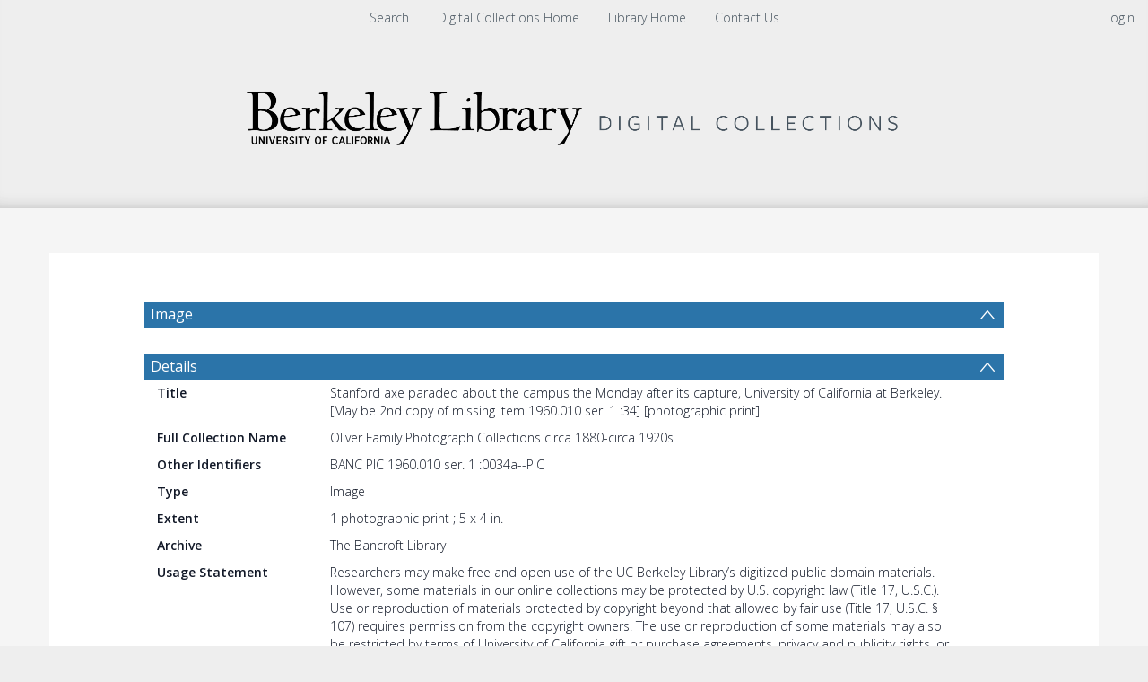

--- FILE ---
content_type: text/html; charset=UTF-8
request_url: https://digicoll.lib.berkeley.edu/record/48938
body_size: 1991
content:
<!DOCTYPE html>
<html lang="en">
<head>
    <meta charset="utf-8">
    <meta name="viewport" content="width=device-width, initial-scale=1">
    <title></title>
    <style>
        body {
            font-family: "Arial";
        }
    </style>
    <script type="text/javascript">
    window.awsWafCookieDomainList = [];
    window.gokuProps = {
"key":"AQIDAHjcYu/GjX+QlghicBgQ/7bFaQZ+m5FKCMDnO+vTbNg96AHw0XOyN5Nbta2+xS+8IpraAAAAfjB8BgkqhkiG9w0BBwagbzBtAgEAMGgGCSqGSIb3DQEHATAeBglghkgBZQMEAS4wEQQMlNEkmLyKlQkX7Pj5AgEQgDvSeU2cMu8rqj7JEeJl/HzrHfRn8AtLK7weXbhdvd97oGh+3OoiruRLxsCcJu7Dim2ysJvy4ENPb9ADTA==",
          "iv":"CgAENx4KYQAAAFNj",
          "context":"lvl2ZGYQoifsw5GcEqwtFMRnjRurxbUSxs+tRmEuzDedCtaoc+7QLeKOw6mn73RJwZMTJs9ZwMkgOnDmIIommDjE0/7ak3tPWyKSVCOuEo8No+062S5GoM4OpeO0ZFuw7xGopX6Xh1PD3XFjjqowN7GS1/+erDkvr743dFs6tzp/5cLPvlDpdG6yhfd2n7R/DEoRkIl1LDXd/1bG7QBe1zI3yoIn+O36tg4MQ3o4e1DzvQyFaQubcs3VEymgv3tmHz1keAxL8n/xtAzfHu+/6/VXunm0O7o/WCRR7Uy2MZ8wzbXCZw7XXP+YnEU1UkJLLcD2yf3JHFWNYK6QJJRpen/TuOxMdOZ5d3xg9DaE0sJoeL2H7Vk6lQ=="
};
    </script>
    <script src="https://cf487ef48925.db5d75dc.eu-west-1.token.awswaf.com/cf487ef48925/d4bbb2d5bd73/a2aa7b4850a4/challenge.js"></script>
</head>
<body>
    <div id="challenge-container"></div>
    <script type="text/javascript">
        AwsWafIntegration.saveReferrer();
        AwsWafIntegration.checkForceRefresh().then((forceRefresh) => {
            if (forceRefresh) {
                AwsWafIntegration.forceRefreshToken().then(() => {
                    window.location.reload(true);
                });
            } else {
                AwsWafIntegration.getToken().then(() => {
                    window.location.reload(true);
                });
            }
        });
    </script>
    <noscript>
        <h1>JavaScript is disabled</h1>
        In order to continue, we need to verify that you're not a robot.
        This requires JavaScript. Enable JavaScript and then reload the page.
    </noscript>
</body>
</html>

--- FILE ---
content_type: text/javascript
request_url: https://digicoll.lib.berkeley.edu/js/tinduireact-dist/assets/hooks-BvO0bpVe.js
body_size: 172
content:
import{u as r,b as t}from"./redux-BFlvNVQf.js";import{G as o,N as a}from"./invenioReducer-BalruMv0.js";const E=t,u=r,c=s=>u(e=>s(e[o])),N=()=>c(s=>s[a]||{});export{E as a,u as b,N as c,c as u};
